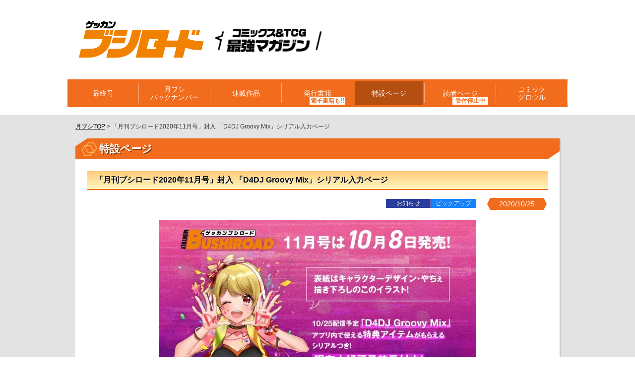

--- FILE ---
content_type: text/html; charset=UTF-8
request_url: https://gekkan-bushi.com/topics/d4djgm_serial/
body_size: 9636
content:
<!DOCTYPE html>
<!--[if IE 6]><html lang="ja" class="ie6 old-ie"><![endif]-->
<!--[if IE 7]><html lang="ja" class="ie7 old-ie"><![endif]-->
<!--[if IE 8]><html lang="ja" class="ie8 old-ie"><![endif]-->
<!--[if gte IE 9]><!--><html lang="ja"><!--<![endif]-->
<head>
<meta charset="utf-8">
<meta http-equiv="imagetoolbar" content="no" />
<meta name="viewport" content="width=device-width, initial-scale=1">
<meta name="Keywords" content="月刊ブシロード,ブシロード,ブシモ,ヴァンガード,TCG,コミック,最新情報" />
<meta name="Description" content="【休刊】毎月8日発売！TCGカンパニー「ブシロード」がおくる雑誌『月刊ブシロード』が好評発売中！ヴァンガードコミック連載＆激熱新連載コミックの掲載をはじめ、ブシロードカードゲームやブシモの最新情報を掲載！毎号、豪華付録も！！" />
<title>「月刊ブシロード2020年11月号」封入 「D4DJ Groovy Mix」シリアル入力ページ ｜ 月刊ブシロード- ブシロードがおくるコミック＆TCG情報誌</title>
<link href="https://gekkan-bushi.com/favicon.ico" rel="shortcut icon" />
<link href="https://gekkan-bushi.com/apple-touch-icon.png?20200106_2" rel="apple-touch-icon" />
<link href="https://gekkan-bushi.com/wordpress/wp-content/themes/gekkan-bushi_240515/style.css?20230925" rel="stylesheet" type="text/css" media="all" />
<link href="https://gekkan-bushi.com/wordpress/wp-content/themes/gekkan-bushi_240515/update.css?20240516" rel="stylesheet" type="text/css" media="all" />
<script src="https://gekkan-bushi.com/wordpress/wp-content/themes/gekkan-bushi_240515/js/jquery-1.7.2.min.js" type="text/javascript"></script>
<script src="https://gekkan-bushi.com/wordpress/wp-content/themes/gekkan-bushi_240515/js/common.js?20190816" type="text/javascript" charset="utf-8"></script>
<script src="https://gekkan-bushi.com/wordpress/wp-content/themes/gekkan-bushi_240515/js/yuga.js" type="text/javascript" charset="utf-8"></script>
<script src="https://gekkan-bushi.com/wordpress/wp-content/themes/gekkan-bushi_240515/js/jquery.flexslider-min.js" type="text/javascript"></script>
<script src="https://gekkan-bushi.com/wordpress/wp-content/themes/gekkan-bushi_240515/js/slide.js" type="text/javascript" charset="utf-8"></script>
<script src="https://gekkan-bushi.com/wordpress/wp-content/themes/gekkan-bushi_240515/js/balloon.js?20150601" type="text/javascript" charset="utf-8"></script>
<script src="https://gekkan-bushi.com/wordpress/wp-content/themes/gekkan-bushi_240515/js/modernizr.2.5.3.min.js" type="text/javascript" charset="utf-8"></script>
<script src="https://gekkan-bushi.com/wordpress/wp-content/themes/gekkan-bushi_240515/js/viewer.extra.js?20150601" type="text/javascript" charset="utf-8"></script>
<script src="https://gekkan-bushi.com/wordpress/wp-content/themes/gekkan-bushi_240515/js/hash.js" type="text/javascript" charset="utf-8"></script>
<script src="https://gekkan-bushi.com/wordpress/wp-content/themes/gekkan-bushi_240515/js/turn.min.js" type="text/javascript" charset="utf-8"></script>
<script src="https://gekkan-bushi.com/wordpress/wp-content/themes/gekkan-bushi_240515/js/zoom.min.js" type="text/javascript" charset="utf-8"></script>
<script type="text/javascript">
yepnope({
	test : Modernizr.csstransforms,
	nope : ['https://gekkan-bushi.com/wordpress/wp-content/themes/gekkan-bushi_240515/js/turn.html4.min.js', 'https://gekkan-bushi.com/wordpress/wp-content/themes/gekkan-bushi_240515/jquery.ui.html4.css']
});
</script>

<!-- OGP -->
<meta property="og:type" content="blog">
<meta property="og:description" content="「D4DJ Groovy Mix」関連アイテムのシリアルはコチラよりご入力下さい。 シリアルの入力には「D4D ">
<meta property="og:title" content="「月刊ブシロード2020年11月号」封入 「D4DJ Groovy Mix」シリアル入力ページ">
<meta property="og:url" content="https://gekkan-bushi.com/topics/d4djgm_serial/">
<meta property="og:image" content="https://gekkan-bushi.com/wordpress/wp-content/themes/gekkan-bushi_240515/img/og-image_2022.png?20220623">
<meta property="og:site_name" content="月刊ブシロード">
<meta property="og:locale" content="ja_JP" />
<!-- /OGP -->
<!-- Twitter Card -->
<meta name="twitter:card" content="summary">
<meta name="twitter:description" content="「D4DJ Groovy Mix」関連アイテムのシリアルはコチラよりご入力下さい。 シリアルの入力には「D4D ">
<meta name="twitter:title" content="「月刊ブシロード2020年11月号」封入 「D4DJ Groovy Mix」シリアル入力ページ">
<meta name="twitter:url" content="https://gekkan-bushi.com/topics/d4djgm_serial/">
<meta name="twitter:image" content="https://gekkan-bushi.com/wordpress/wp-content/themes/gekkan-bushi_240515/img/og-image_2022.png?20220623">
<meta name="twitter:domain" content="gekkan-bushi.com">
<meta name="twitter:creator" content="@gekkanbushi">
<meta name="twitter:site" content="@gekkanbushi">
<!-- /Twitter Card -->
<meta name='robots' content='max-image-preview:large' />
	<style>img:is([sizes="auto" i], [sizes^="auto," i]) { contain-intrinsic-size: 3000px 1500px }</style>
	<script type="text/javascript">
/* <![CDATA[ */
window._wpemojiSettings = {"baseUrl":"https:\/\/s.w.org\/images\/core\/emoji\/15.0.3\/72x72\/","ext":".png","svgUrl":"https:\/\/s.w.org\/images\/core\/emoji\/15.0.3\/svg\/","svgExt":".svg","source":{"concatemoji":"https:\/\/gekkan-bushi.com\/wordpress\/wp-includes\/js\/wp-emoji-release.min.js?ver=cd6c7954a6ece638a645b249a942ece1"}};
/*! This file is auto-generated */
!function(i,n){var o,s,e;function c(e){try{var t={supportTests:e,timestamp:(new Date).valueOf()};sessionStorage.setItem(o,JSON.stringify(t))}catch(e){}}function p(e,t,n){e.clearRect(0,0,e.canvas.width,e.canvas.height),e.fillText(t,0,0);var t=new Uint32Array(e.getImageData(0,0,e.canvas.width,e.canvas.height).data),r=(e.clearRect(0,0,e.canvas.width,e.canvas.height),e.fillText(n,0,0),new Uint32Array(e.getImageData(0,0,e.canvas.width,e.canvas.height).data));return t.every(function(e,t){return e===r[t]})}function u(e,t,n){switch(t){case"flag":return n(e,"\ud83c\udff3\ufe0f\u200d\u26a7\ufe0f","\ud83c\udff3\ufe0f\u200b\u26a7\ufe0f")?!1:!n(e,"\ud83c\uddfa\ud83c\uddf3","\ud83c\uddfa\u200b\ud83c\uddf3")&&!n(e,"\ud83c\udff4\udb40\udc67\udb40\udc62\udb40\udc65\udb40\udc6e\udb40\udc67\udb40\udc7f","\ud83c\udff4\u200b\udb40\udc67\u200b\udb40\udc62\u200b\udb40\udc65\u200b\udb40\udc6e\u200b\udb40\udc67\u200b\udb40\udc7f");case"emoji":return!n(e,"\ud83d\udc26\u200d\u2b1b","\ud83d\udc26\u200b\u2b1b")}return!1}function f(e,t,n){var r="undefined"!=typeof WorkerGlobalScope&&self instanceof WorkerGlobalScope?new OffscreenCanvas(300,150):i.createElement("canvas"),a=r.getContext("2d",{willReadFrequently:!0}),o=(a.textBaseline="top",a.font="600 32px Arial",{});return e.forEach(function(e){o[e]=t(a,e,n)}),o}function t(e){var t=i.createElement("script");t.src=e,t.defer=!0,i.head.appendChild(t)}"undefined"!=typeof Promise&&(o="wpEmojiSettingsSupports",s=["flag","emoji"],n.supports={everything:!0,everythingExceptFlag:!0},e=new Promise(function(e){i.addEventListener("DOMContentLoaded",e,{once:!0})}),new Promise(function(t){var n=function(){try{var e=JSON.parse(sessionStorage.getItem(o));if("object"==typeof e&&"number"==typeof e.timestamp&&(new Date).valueOf()<e.timestamp+604800&&"object"==typeof e.supportTests)return e.supportTests}catch(e){}return null}();if(!n){if("undefined"!=typeof Worker&&"undefined"!=typeof OffscreenCanvas&&"undefined"!=typeof URL&&URL.createObjectURL&&"undefined"!=typeof Blob)try{var e="postMessage("+f.toString()+"("+[JSON.stringify(s),u.toString(),p.toString()].join(",")+"));",r=new Blob([e],{type:"text/javascript"}),a=new Worker(URL.createObjectURL(r),{name:"wpTestEmojiSupports"});return void(a.onmessage=function(e){c(n=e.data),a.terminate(),t(n)})}catch(e){}c(n=f(s,u,p))}t(n)}).then(function(e){for(var t in e)n.supports[t]=e[t],n.supports.everything=n.supports.everything&&n.supports[t],"flag"!==t&&(n.supports.everythingExceptFlag=n.supports.everythingExceptFlag&&n.supports[t]);n.supports.everythingExceptFlag=n.supports.everythingExceptFlag&&!n.supports.flag,n.DOMReady=!1,n.readyCallback=function(){n.DOMReady=!0}}).then(function(){return e}).then(function(){var e;n.supports.everything||(n.readyCallback(),(e=n.source||{}).concatemoji?t(e.concatemoji):e.wpemoji&&e.twemoji&&(t(e.twemoji),t(e.wpemoji)))}))}((window,document),window._wpemojiSettings);
/* ]]> */
</script>
<style id='wp-emoji-styles-inline-css' type='text/css'>

	img.wp-smiley, img.emoji {
		display: inline !important;
		border: none !important;
		box-shadow: none !important;
		height: 1em !important;
		width: 1em !important;
		margin: 0 0.07em !important;
		vertical-align: -0.1em !important;
		background: none !important;
		padding: 0 !important;
	}
</style>
<link rel='stylesheet' id='wp-block-library-css' href='https://gekkan-bushi.com/wordpress/wp-includes/css/dist/block-library/style.min.css?ver=cd6c7954a6ece638a645b249a942ece1' type='text/css' media='all' />
<style id='classic-theme-styles-inline-css' type='text/css'>
/*! This file is auto-generated */
.wp-block-button__link{color:#fff;background-color:#32373c;border-radius:9999px;box-shadow:none;text-decoration:none;padding:calc(.667em + 2px) calc(1.333em + 2px);font-size:1.125em}.wp-block-file__button{background:#32373c;color:#fff;text-decoration:none}
</style>
<style id='global-styles-inline-css' type='text/css'>
:root{--wp--preset--aspect-ratio--square: 1;--wp--preset--aspect-ratio--4-3: 4/3;--wp--preset--aspect-ratio--3-4: 3/4;--wp--preset--aspect-ratio--3-2: 3/2;--wp--preset--aspect-ratio--2-3: 2/3;--wp--preset--aspect-ratio--16-9: 16/9;--wp--preset--aspect-ratio--9-16: 9/16;--wp--preset--color--black: #000000;--wp--preset--color--cyan-bluish-gray: #abb8c3;--wp--preset--color--white: #ffffff;--wp--preset--color--pale-pink: #f78da7;--wp--preset--color--vivid-red: #cf2e2e;--wp--preset--color--luminous-vivid-orange: #ff6900;--wp--preset--color--luminous-vivid-amber: #fcb900;--wp--preset--color--light-green-cyan: #7bdcb5;--wp--preset--color--vivid-green-cyan: #00d084;--wp--preset--color--pale-cyan-blue: #8ed1fc;--wp--preset--color--vivid-cyan-blue: #0693e3;--wp--preset--color--vivid-purple: #9b51e0;--wp--preset--gradient--vivid-cyan-blue-to-vivid-purple: linear-gradient(135deg,rgba(6,147,227,1) 0%,rgb(155,81,224) 100%);--wp--preset--gradient--light-green-cyan-to-vivid-green-cyan: linear-gradient(135deg,rgb(122,220,180) 0%,rgb(0,208,130) 100%);--wp--preset--gradient--luminous-vivid-amber-to-luminous-vivid-orange: linear-gradient(135deg,rgba(252,185,0,1) 0%,rgba(255,105,0,1) 100%);--wp--preset--gradient--luminous-vivid-orange-to-vivid-red: linear-gradient(135deg,rgba(255,105,0,1) 0%,rgb(207,46,46) 100%);--wp--preset--gradient--very-light-gray-to-cyan-bluish-gray: linear-gradient(135deg,rgb(238,238,238) 0%,rgb(169,184,195) 100%);--wp--preset--gradient--cool-to-warm-spectrum: linear-gradient(135deg,rgb(74,234,220) 0%,rgb(151,120,209) 20%,rgb(207,42,186) 40%,rgb(238,44,130) 60%,rgb(251,105,98) 80%,rgb(254,248,76) 100%);--wp--preset--gradient--blush-light-purple: linear-gradient(135deg,rgb(255,206,236) 0%,rgb(152,150,240) 100%);--wp--preset--gradient--blush-bordeaux: linear-gradient(135deg,rgb(254,205,165) 0%,rgb(254,45,45) 50%,rgb(107,0,62) 100%);--wp--preset--gradient--luminous-dusk: linear-gradient(135deg,rgb(255,203,112) 0%,rgb(199,81,192) 50%,rgb(65,88,208) 100%);--wp--preset--gradient--pale-ocean: linear-gradient(135deg,rgb(255,245,203) 0%,rgb(182,227,212) 50%,rgb(51,167,181) 100%);--wp--preset--gradient--electric-grass: linear-gradient(135deg,rgb(202,248,128) 0%,rgb(113,206,126) 100%);--wp--preset--gradient--midnight: linear-gradient(135deg,rgb(2,3,129) 0%,rgb(40,116,252) 100%);--wp--preset--font-size--small: 13px;--wp--preset--font-size--medium: 20px;--wp--preset--font-size--large: 36px;--wp--preset--font-size--x-large: 42px;--wp--preset--spacing--20: 0.44rem;--wp--preset--spacing--30: 0.67rem;--wp--preset--spacing--40: 1rem;--wp--preset--spacing--50: 1.5rem;--wp--preset--spacing--60: 2.25rem;--wp--preset--spacing--70: 3.38rem;--wp--preset--spacing--80: 5.06rem;--wp--preset--shadow--natural: 6px 6px 9px rgba(0, 0, 0, 0.2);--wp--preset--shadow--deep: 12px 12px 50px rgba(0, 0, 0, 0.4);--wp--preset--shadow--sharp: 6px 6px 0px rgba(0, 0, 0, 0.2);--wp--preset--shadow--outlined: 6px 6px 0px -3px rgba(255, 255, 255, 1), 6px 6px rgba(0, 0, 0, 1);--wp--preset--shadow--crisp: 6px 6px 0px rgba(0, 0, 0, 1);}:where(.is-layout-flex){gap: 0.5em;}:where(.is-layout-grid){gap: 0.5em;}body .is-layout-flex{display: flex;}.is-layout-flex{flex-wrap: wrap;align-items: center;}.is-layout-flex > :is(*, div){margin: 0;}body .is-layout-grid{display: grid;}.is-layout-grid > :is(*, div){margin: 0;}:where(.wp-block-columns.is-layout-flex){gap: 2em;}:where(.wp-block-columns.is-layout-grid){gap: 2em;}:where(.wp-block-post-template.is-layout-flex){gap: 1.25em;}:where(.wp-block-post-template.is-layout-grid){gap: 1.25em;}.has-black-color{color: var(--wp--preset--color--black) !important;}.has-cyan-bluish-gray-color{color: var(--wp--preset--color--cyan-bluish-gray) !important;}.has-white-color{color: var(--wp--preset--color--white) !important;}.has-pale-pink-color{color: var(--wp--preset--color--pale-pink) !important;}.has-vivid-red-color{color: var(--wp--preset--color--vivid-red) !important;}.has-luminous-vivid-orange-color{color: var(--wp--preset--color--luminous-vivid-orange) !important;}.has-luminous-vivid-amber-color{color: var(--wp--preset--color--luminous-vivid-amber) !important;}.has-light-green-cyan-color{color: var(--wp--preset--color--light-green-cyan) !important;}.has-vivid-green-cyan-color{color: var(--wp--preset--color--vivid-green-cyan) !important;}.has-pale-cyan-blue-color{color: var(--wp--preset--color--pale-cyan-blue) !important;}.has-vivid-cyan-blue-color{color: var(--wp--preset--color--vivid-cyan-blue) !important;}.has-vivid-purple-color{color: var(--wp--preset--color--vivid-purple) !important;}.has-black-background-color{background-color: var(--wp--preset--color--black) !important;}.has-cyan-bluish-gray-background-color{background-color: var(--wp--preset--color--cyan-bluish-gray) !important;}.has-white-background-color{background-color: var(--wp--preset--color--white) !important;}.has-pale-pink-background-color{background-color: var(--wp--preset--color--pale-pink) !important;}.has-vivid-red-background-color{background-color: var(--wp--preset--color--vivid-red) !important;}.has-luminous-vivid-orange-background-color{background-color: var(--wp--preset--color--luminous-vivid-orange) !important;}.has-luminous-vivid-amber-background-color{background-color: var(--wp--preset--color--luminous-vivid-amber) !important;}.has-light-green-cyan-background-color{background-color: var(--wp--preset--color--light-green-cyan) !important;}.has-vivid-green-cyan-background-color{background-color: var(--wp--preset--color--vivid-green-cyan) !important;}.has-pale-cyan-blue-background-color{background-color: var(--wp--preset--color--pale-cyan-blue) !important;}.has-vivid-cyan-blue-background-color{background-color: var(--wp--preset--color--vivid-cyan-blue) !important;}.has-vivid-purple-background-color{background-color: var(--wp--preset--color--vivid-purple) !important;}.has-black-border-color{border-color: var(--wp--preset--color--black) !important;}.has-cyan-bluish-gray-border-color{border-color: var(--wp--preset--color--cyan-bluish-gray) !important;}.has-white-border-color{border-color: var(--wp--preset--color--white) !important;}.has-pale-pink-border-color{border-color: var(--wp--preset--color--pale-pink) !important;}.has-vivid-red-border-color{border-color: var(--wp--preset--color--vivid-red) !important;}.has-luminous-vivid-orange-border-color{border-color: var(--wp--preset--color--luminous-vivid-orange) !important;}.has-luminous-vivid-amber-border-color{border-color: var(--wp--preset--color--luminous-vivid-amber) !important;}.has-light-green-cyan-border-color{border-color: var(--wp--preset--color--light-green-cyan) !important;}.has-vivid-green-cyan-border-color{border-color: var(--wp--preset--color--vivid-green-cyan) !important;}.has-pale-cyan-blue-border-color{border-color: var(--wp--preset--color--pale-cyan-blue) !important;}.has-vivid-cyan-blue-border-color{border-color: var(--wp--preset--color--vivid-cyan-blue) !important;}.has-vivid-purple-border-color{border-color: var(--wp--preset--color--vivid-purple) !important;}.has-vivid-cyan-blue-to-vivid-purple-gradient-background{background: var(--wp--preset--gradient--vivid-cyan-blue-to-vivid-purple) !important;}.has-light-green-cyan-to-vivid-green-cyan-gradient-background{background: var(--wp--preset--gradient--light-green-cyan-to-vivid-green-cyan) !important;}.has-luminous-vivid-amber-to-luminous-vivid-orange-gradient-background{background: var(--wp--preset--gradient--luminous-vivid-amber-to-luminous-vivid-orange) !important;}.has-luminous-vivid-orange-to-vivid-red-gradient-background{background: var(--wp--preset--gradient--luminous-vivid-orange-to-vivid-red) !important;}.has-very-light-gray-to-cyan-bluish-gray-gradient-background{background: var(--wp--preset--gradient--very-light-gray-to-cyan-bluish-gray) !important;}.has-cool-to-warm-spectrum-gradient-background{background: var(--wp--preset--gradient--cool-to-warm-spectrum) !important;}.has-blush-light-purple-gradient-background{background: var(--wp--preset--gradient--blush-light-purple) !important;}.has-blush-bordeaux-gradient-background{background: var(--wp--preset--gradient--blush-bordeaux) !important;}.has-luminous-dusk-gradient-background{background: var(--wp--preset--gradient--luminous-dusk) !important;}.has-pale-ocean-gradient-background{background: var(--wp--preset--gradient--pale-ocean) !important;}.has-electric-grass-gradient-background{background: var(--wp--preset--gradient--electric-grass) !important;}.has-midnight-gradient-background{background: var(--wp--preset--gradient--midnight) !important;}.has-small-font-size{font-size: var(--wp--preset--font-size--small) !important;}.has-medium-font-size{font-size: var(--wp--preset--font-size--medium) !important;}.has-large-font-size{font-size: var(--wp--preset--font-size--large) !important;}.has-x-large-font-size{font-size: var(--wp--preset--font-size--x-large) !important;}
:where(.wp-block-post-template.is-layout-flex){gap: 1.25em;}:where(.wp-block-post-template.is-layout-grid){gap: 1.25em;}
:where(.wp-block-columns.is-layout-flex){gap: 2em;}:where(.wp-block-columns.is-layout-grid){gap: 2em;}
:root :where(.wp-block-pullquote){font-size: 1.5em;line-height: 1.6;}
</style>
<link rel='stylesheet' id='contact-form-7-css' href='https://gekkan-bushi.com/wordpress/wp-content/plugins/contact-form-7/includes/css/styles.css?ver=6.0.2' type='text/css' media='all' />
<script type="text/javascript" src="https://gekkan-bushi.com/wordpress/wp-content/themes/gekkan-bushi/js/jquery-d.js?ver=1.7.2" id="jquery-js"></script>
<link rel="https://api.w.org/" href="https://gekkan-bushi.com/wp-json/" /><link rel="canonical" href="https://gekkan-bushi.com/topics/d4djgm_serial/" />
<link rel='shortlink' href='https://gekkan-bushi.com/?p=30959' />
<link rel="alternate" title="oEmbed (JSON)" type="application/json+oembed" href="https://gekkan-bushi.com/wp-json/oembed/1.0/embed?url=https%3A%2F%2Fgekkan-bushi.com%2Ftopics%2Fd4djgm_serial%2F" />
<link rel="alternate" title="oEmbed (XML)" type="text/xml+oembed" href="https://gekkan-bushi.com/wp-json/oembed/1.0/embed?url=https%3A%2F%2Fgekkan-bushi.com%2Ftopics%2Fd4djgm_serial%2F&#038;format=xml" />
<!--			<div class="textwidget"><p><!-- Google Tag Manager --><script>(function(w,d,s,l,i){w[l]=w[l]||[];w[l].push({'gtm.start':
new Date().getTime(),event:'gtm.js'});var f=d.getElementsByTagName(s)[0],
j=d.createElement(s),dl=l!='dataLayer'?'&l='+l:'';j.async=true;j.src=
'https://www.googletagmanager.com/gtm.js?id='+i+dl;f.parentNode.insertBefore(j,f);
})(window,document,'script','dataLayer','GTM-NJBF6BD');</script><!-- End Google Tag Manager --><!--
</p>
</div>
		--></head>
<body class="topics-template-default single single-topics postid-30959  topics">
<!--			<div class="textwidget"><p><!-- Google Tag Manager (noscript) --><noscript><iframe src="https://www.googletagmanager.com/ns.html?id=GTM-NJBF6BD" style="display:none;visibility:hidden"></iframe></noscript><!-- End Google Tag Manager (noscript) --><!--
</p>
</div>
		-->
<!-- facebook like -->
<div class="fb-root"></div>
<script>(function(d, s, id) {
  var js, fjs = d.getElementsByTagName(s)[0];
  if (d.getElementById(id)) return;
  js = d.createElement(s); js.id = id;
  js.src = "//connect.facebook.net/ja_JP/all.js#xfbml=1";
  fjs.parentNode.insertBefore(js, fjs);
}(document, 'script', 'facebook-jssdk'));</script>
<!-- /facebook like -->

<!-- container -->
<div class="container">

<!-- header -->
<div class="header">
<div class="inner">

<div class="header-wrap">
<h1><a href="https://gekkan-bushi.com/"><img src="https://gekkan-bushi.com/wordpress/wp-content/themes/gekkan-bushi_240515/img/logo_2022.png?20220623" alt="月刊ブシロード"/></a></h1>
<p class="desc"><img src="https://gekkan-bushi.com/wordpress/wp-content/themes/gekkan-bushi_240515/img/desc_2405.png?202405" alt="コミックス&TCG 最強マガジン"/></p>

<!-- header-balloon -->
<div class="header-balloon-container">
<div class="header-balloon" style="display:none;">

</div>
</div>
<!-- /header-balloon -->

</div>

<!-- menu -->
<input type="checkbox" id="menu-controller" class="menu-controller-checkbox" />
<label for="menu-controller" class="menu-controller-label">メニュー</label>
<div class="menu-container">
<div class="menu-main-menu-container"><ul id="menu-main-menu" class="header-menu"><li id="menu-item-351" class="top menu-item menu-item-type-post_type menu-item-object-page menu-item-home menu-item-351"><a href="https://gekkan-bushi.com/">トップ</a></li>
<li id="menu-item-113" class="latest menu-item menu-item-type-post_type menu-item-object-page menu-item-113"><a href="https://gekkan-bushi.com/latest/">最終号</a></li>
<li id="menu-item-44474" class="comicbushi menu-item menu-item-type-custom menu-item-object-custom menu-item-44474"><a href="https://gekkan-bushi.com/cover-library/">月ブシ<br>バックナンバー</a></li>
<li id="menu-item-23132" class="comics menu-item menu-item-type-post_type menu-item-object-page menu-item-23132"><a href="https://gekkan-bushi.com/comics/">連載作品</a></li>
<li id="menu-item-22481" class="books menu-item menu-item-type-post_type menu-item-object-page menu-item-has-children menu-item-22481"><a href="https://gekkan-bushi.com/books/" title="電子書籍も!!">発行書籍</a>
<ul class="sub-menu">
	<li id="menu-item-47213" class="menu-item menu-item-type-post_type menu-item-object-page menu-item-47213"><a href="https://gekkan-bushi.com/books/">単行本</a></li>
	<li id="menu-item-47214" class="menu-item menu-item-type-post_type menu-item-object-page menu-item-47214"><a href="https://gekkan-bushi.com/books/freepaper/">フリーペーパー・小冊子など</a></li>
	<li id="menu-item-47215" class="menu-item menu-item-type-post_type menu-item-object-page menu-item-47215"><a href="https://gekkan-bushi.com/books/e-books/">ブシロードグループ商品の電子書籍制作</a></li>
</ul>
</li>
<li id="menu-item-302" class="topics menu-item menu-item-type-custom menu-item-object-custom menu-item-302"><a href="/topics/">特設ページ</a></li>
<li id="menu-item-23093" class="form only_hd menu-item menu-item-type-custom menu-item-object-custom menu-item-has-children menu-item-23093"><a title="受付停止中">読者ページ</a>
<ul class="sub-menu">
	<li id="menu-item-109" class="menu-item menu-item-type-post_type menu-item-object-page menu-item-109"><a href="https://gekkan-bushi.com/form/">投稿フォーム</a></li>
	<li id="menu-item-23094" class="menu-item menu-item-type-custom menu-item-object-custom menu-item-23094"><a target="_blank" href="https://form.bushiroad.com/form/getsubushi230408">読者アンケート</a></li>
</ul>
</li>
<li id="menu-item-23100" class="only_ft menu-item menu-item-type-post_type menu-item-object-page menu-item-23100"><a href="https://gekkan-bushi.com/form/">読者ページ</a></li>
<li id="menu-item-44749" class="contact only_ft disp_sp menu-item menu-item-type-custom menu-item-object-custom menu-item-44749"><a href="https://bushiroad-works.com/contact/">お問い合わせ</a></li>
<li id="menu-item-34263" class="comicbushi menu-item menu-item-type-custom menu-item-object-custom menu-item-34263"><a target="_blank" href="https://comic-growl.com/">コミック<br />グロウル</a></li>
</ul></div></div>
<!-- /menu -->

</div>
</div>
<!-- /header --><!-- main -->
<div class="main">
<div class="inner">

<!-- contents -->
<div class="contents">

<div class="breadcrumbs">
<span class="breadcrumb-top"><a rel="v:url" property="v:title" href="https://gekkan-bushi.com" class="home">月ブシTOP</a></span> &gt; <span typeof="v:Breadcrumb"><span property="v:title">「月刊ブシロード2020年11月号」封入 「D4DJ Groovy Mix」シリアル入力ページ</span></span></div>
<!-- contents-box -->
<div class="contents-box">
<h2>特設ページ</h2>


<h3 class="topics-title">「月刊ブシロード2020年11月号」封入 「D4DJ Groovy Mix」シリアル入力ページ</h3>
<p class="column-date">2020/10/25</p>

<p class="category-container">

<span class="category-label information">お知らせ</span>
<span class="category-label pickup">ピックアップ</span>

</p>

<p style="text-align: center;"><img fetchpriority="high" decoding="async" class="alignnone size-medium wp-image-30961" src="https://gekkan-bushi.com/wordpress/wp-content/uploads/gb201008_gamers_d4dj_event-1-640x360.jpg" alt="" width="640" height="360" /><br />
「D4DJ Groovy Mix」関連アイテムのシリアルは<a href="https://serial-code.d4dj-groovy-mix.com/">コチラ</a>よりご入力下さい。</p>
<p style="text-align: center;">シリアルの入力には「D4DJ Groovy Mix」内プレイヤーIDが必要です。</p>
<h4>「D4DJ Groovy Mix」プレイヤーIDの確認方法</h4>
<p>&nbsp;</p>
<p style="text-align: center;">ゲームのホーム画面右上のメニュー内プロフィールからご確認いただけます。</p>
<h4>シリアル入力に関するご不明点について</h4>
<p style="text-align: center;">不具合につきましてはゲームのホーム画面右上のメニュー内ヘルプより</p>
<p style="text-align: center;">FAQをご確認の上お問い合わせください。</p>


<a class="button-small" href="https://gekkan-bushi.com/topics/">特設ページ一覧に戻る</a>
</div>
<!-- /contents-box -->

</div>
<!-- /contents -->

</div>
</div>
<!-- /main -->

<!-- footer -->
<div class="footer">
<p class="pagetop"><a href="#pagetop"><img src="https://gekkan-bushi.com/wordpress/wp-content/themes/gekkan-bushi_240515/img/pagetop.png" /></a>
<div class="inner">

<!-- footer-banner -->
<ul class="footer-banner">
<li><a href="http://bushiroad.com/"><img src="https://gekkan-bushi.com/wordpress/wp-content/uploads/bushiroad_banner_2.jpg" alt="ブシロード" /></a></li>
<li><a href="https://bushiroad-works.com/" target="_blank" rel="noopener noreferrer"><img src="/wordpress/wp-content/themes/gekkan-bushi/img/bushiroad_works.jpg" alt="ブシロードワークス" height="60" /></a></li>
</ul><!-- /footer-banner -->

<!-- footer-menu -->
<div class="menu-main-menu-container"><ul id="menu-main-menu-1" class="footer-menu"><li class="top menu-item menu-item-type-post_type menu-item-object-page menu-item-home menu-item-351"><a href="https://gekkan-bushi.com/">トップ</a></li>
<li class="latest menu-item menu-item-type-post_type menu-item-object-page menu-item-113"><a href="https://gekkan-bushi.com/latest/">最終号</a></li>
<li class="comicbushi menu-item menu-item-type-custom menu-item-object-custom menu-item-44474"><a href="https://gekkan-bushi.com/cover-library/">月ブシ<br>バックナンバー</a></li>
<li class="comics menu-item menu-item-type-post_type menu-item-object-page menu-item-23132"><a href="https://gekkan-bushi.com/comics/">連載作品</a></li>
<li class="books menu-item menu-item-type-post_type menu-item-object-page menu-item-22481"><a href="https://gekkan-bushi.com/books/" title="電子書籍も!!">発行書籍</a></li>
<li class="topics menu-item menu-item-type-custom menu-item-object-custom menu-item-302"><a href="/topics/">特設ページ</a></li>
<li class="form only_hd menu-item menu-item-type-custom menu-item-object-custom menu-item-23093"><a title="受付停止中">読者ページ</a></li>
<li class="only_ft menu-item menu-item-type-post_type menu-item-object-page menu-item-23100"><a href="https://gekkan-bushi.com/form/">読者ページ</a></li>
<li class="contact only_ft disp_sp menu-item menu-item-type-custom menu-item-object-custom menu-item-44749"><a href="https://bushiroad-works.com/contact/">お問い合わせ</a></li>
<li class="comicbushi menu-item menu-item-type-custom menu-item-object-custom menu-item-34263"><a target="_blank" href="https://comic-growl.com/">コミック<br />グロウル</a></li>
</ul></div><!-- /footer-menu -->

<!-- social-buttons -->
<ul class="social-buttons">
<li class="sns-x"><a href="https://twitter.com/intent/tweet?text=%E6%9C%88%E5%88%8A%E3%83%96%E3%82%B7%E3%83%AD%E3%83%BC%E3%83%89&url=http%3A%2F%2Fgekkan-bushi.com%2F" target="_blank" class="twitter-share-button" data-url="http://gekkan-bushi.com/" data-text="月刊ブシロード" data-hashtags="月ブシ" data-lang="ja">ポスト</a></li>
<li class="facebook"><div class="fb-like" data-href="http://gekkan-bushi.com/" data-send="false" data-layout="button_count" data-width="100" data-show-faces="true"></div></li>
</ul>
<!-- /social-buttons -->

<p class="privacy">
<a href="https://bushiroad.co.jp/privacy" target="_blank">プライバシーポリシー</a>
</p>

<p class="copyright">
©BUSHIROAD WORKS</p>

<script src="https://gekkan-bushi.com/wordpress/wp-content/themes/gekkan-bushi_240515/js/viewer.core.js?20190806" type="text/javascript" charset="utf-8"></script>
<script src="https://gekkan-bushi.com/wordpress/wp-content/themes/gekkan-bushi_240515/js/common-footer.js?20150601" type="text/javascript" charset="utf-8"></script>



</div>
</div>
<!-- /footer -->

</div>
<!-- /container -->
<script type="text/javascript" src="https://gekkan-bushi.com/wordpress/wp-includes/js/dist/hooks.min.js?ver=4d63a3d491d11ffd8ac6" id="wp-hooks-js"></script>
<script type="text/javascript" src="https://gekkan-bushi.com/wordpress/wp-includes/js/dist/i18n.min.js?ver=5e580eb46a90c2b997e6" id="wp-i18n-js"></script>
<script type="text/javascript" id="wp-i18n-js-after">
/* <![CDATA[ */
wp.i18n.setLocaleData( { 'text direction\u0004ltr': [ 'ltr' ] } );
/* ]]> */
</script>
<script type="text/javascript" src="https://gekkan-bushi.com/wordpress/wp-content/plugins/contact-form-7/includes/swv/js/index.js?ver=6.0.2" id="swv-js"></script>
<script type="text/javascript" id="contact-form-7-js-translations">
/* <![CDATA[ */
( function( domain, translations ) {
	var localeData = translations.locale_data[ domain ] || translations.locale_data.messages;
	localeData[""].domain = domain;
	wp.i18n.setLocaleData( localeData, domain );
} )( "contact-form-7", {"translation-revision-date":"2024-11-05 02:21:01+0000","generator":"GlotPress\/4.0.1","domain":"messages","locale_data":{"messages":{"":{"domain":"messages","plural-forms":"nplurals=1; plural=0;","lang":"ja_JP"},"This contact form is placed in the wrong place.":["\u3053\u306e\u30b3\u30f3\u30bf\u30af\u30c8\u30d5\u30a9\u30fc\u30e0\u306f\u9593\u9055\u3063\u305f\u4f4d\u7f6e\u306b\u7f6e\u304b\u308c\u3066\u3044\u307e\u3059\u3002"],"Error:":["\u30a8\u30e9\u30fc:"]}},"comment":{"reference":"includes\/js\/index.js"}} );
/* ]]> */
</script>
<script type="text/javascript" id="contact-form-7-js-before">
/* <![CDATA[ */
var wpcf7 = {
    "api": {
        "root": "https:\/\/gekkan-bushi.com\/wp-json\/",
        "namespace": "contact-form-7\/v1"
    },
    "cached": 1
};
/* ]]> */
</script>
<script type="text/javascript" src="https://gekkan-bushi.com/wordpress/wp-content/plugins/contact-form-7/includes/js/index.js?ver=6.0.2" id="contact-form-7-js"></script>
<script type="text/javascript" id="google-invisible-recaptcha-js-before">
/* <![CDATA[ */
var renderInvisibleReCaptcha = function() {

    for (var i = 0; i < document.forms.length; ++i) {
        var form = document.forms[i];
        var holder = form.querySelector('.inv-recaptcha-holder');

        if (null === holder) continue;
		holder.innerHTML = '';

         (function(frm){
			var cf7SubmitElm = frm.querySelector('.wpcf7-submit');
            var holderId = grecaptcha.render(holder,{
                'sitekey': '6Le76rIUAAAAAIQxV_i5wjiC_h225VfvOgc-Fpny', 'size': 'invisible', 'badge' : 'bottomleft',
                'callback' : function (recaptchaToken) {
					if((null !== cf7SubmitElm) && (typeof jQuery != 'undefined')){jQuery(frm).submit();grecaptcha.reset(holderId);return;}
					 HTMLFormElement.prototype.submit.call(frm);
                },
                'expired-callback' : function(){grecaptcha.reset(holderId);}
            });

			if(null !== cf7SubmitElm && (typeof jQuery != 'undefined') ){
				jQuery(cf7SubmitElm).off('click').on('click', function(clickEvt){
					clickEvt.preventDefault();
					grecaptcha.execute(holderId);
				});
			}
			else
			{
				frm.onsubmit = function (evt){evt.preventDefault();grecaptcha.execute(holderId);};
			}


        })(form);
    }
};
/* ]]> */
</script>
<script type="text/javascript" async defer src="https://www.google.com/recaptcha/api.js?onload=renderInvisibleReCaptcha&amp;render=explicit&amp;hl=ja" id="google-invisible-recaptcha-js"></script>
<!--			<div class="textwidget"></div>
		-->
<!-- カウントダウンポップアップ -->
<!-- /カウントダウンポップアップ -->


</body>
</html>



--- FILE ---
content_type: text/css
request_url: https://gekkan-bushi.com/wordpress/wp-content/themes/gekkan-bushi_240515/02_context.css?20220513
body_size: 3880
content:
@charset "utf-8";

/*=====================================

	context - 個別ページ内定義

=====================================*/

/*#####################################
	top
#####################################*/

/*#####################################
	backnumber
#####################################*/

body.backnumber .contents-box > h3 {
	color: #666;
	background: none;
	border: #999 1px solid;
}

/*#####################################
	latest
#####################################*/

.cover-info-table {
	position: relative;
	min-height: 490px;
}

.cover-info-table td {
	font-size: 14px;
	padding: 0;
}
.cover-info-table td:first-child {
	text-align:center;
}
.cover-info-table td:first-child img {
	width: 445px;
}
.cover-info-table td:last-child {
	padding-left: 24px;
	width: 336px;
}

.cover-info-table p {
	margin-top: 0;
}

.cover-info-table .cover-status {
	margin-bottom: 8px;
	font-size: 12px;
}

.cover-shop img {
	margin-bottom: 4px;
}

.cover-cm {
	position: absolute;
	right: 0;
	bottom: 0;
	background-color: #f16c1c;
	color: #fff;
	text-align: center;
	font-weight: bold;
}

.cover-cm img {
	width: 100%;
	height: auto;
}

.cover-cm .video {
	width: 312px;
}

.backnumber-container {
	background-color: #e5e5e5;
	padding: 16px;
	clear: both;
}

.backnumber-container h4 {
	margin: 0 0 16px;
	color: #666;
}

.backnumber-container h4:after {
	background-color: #999;
}

.backnumber-container p {
	margin: 0 0 8px;
}

.backnumber-container .year-toggle {
	cursor: pointer;
	margin: 0;
}

.backnumber-container .year-toggle:after {
	content: "▼";
	display: inline-block;
	margin-left: 4px;
}

.backnumber-container ul {
	margin: 0;
}

body.latest .backnumber-container ul,
body.single-backnumber .backnumber-container ul {
	display: none;
}

.backnumber-container .year-toggle-container.active .year-toggle:after {
	content: "▲";
}

.backnumber-container .year-toggle-container.active + ul {
	display: block;
}

.gift-table {
	width: auto;
	margin: 0 auto;
	table-layout: auto !important;
	border-collapse: separate;
	border-spacing: 8px;
}

.gift-table td {
	text-align: center;
	background-color: #f0f0f0;
	padding: 8px;
}

.gift-table p {
	line-height: 1.25;
	text-align: center;
	margin-bottom: 8px;
}

.gift-table img {
	margin-right: 8px;
}

.gift-table + .gift-table {
	margin-top: -8px;
}

.chiramise-table td {
	text-align: center;
}

/*#####################################
	comic
#####################################*/

.comic-viewer {
	cursor: pointer;
}

.comic-list {
	padding-left: 8px;
}

.comic-list li {
	font-size: 12px;
	line-height: 1.5;
	display: inline-block;
	width: 208px;
	margin: 0 12px 16px 0;
	padding-left: 0;
	background-image: none;
	vertical-align: top;
}

.comic-list li img {
	width: 208px;
	height: auto;
	margin-bottom: 4px;
	border: #ddd 1px solid;
}

.comic-list li a {
	text-decoration: none;
}

.comic-list li a:hover {
	text-decoration: underline;
}

.comic-book-list {
	margin-left: 8px;
}

.comic-book-list li {
	font-size: 12px;
	line-height: 1.5;
	display: inline-block;
	width: 152px;
	margin: 0 12px 16px 0;
	padding-left: 0;
	background-image: none;
	vertical-align: top;
}

.comic-book-list li img {
	margin-bottom: 4px;
}

.comic-book-list li a {
	text-decoration: none;
}

.comic-book-list li a:hover {
	text-decoration: underline;
}

body.comics.page-child .contents h3 {
	display: none;
}
body.comics.page-child .contents .entry-content h3 {
	display: block;
}

.comic-banner-l {
	text-align: center;
}

.comic-banner-l img {
	border: #ddd 1px solid;
}

/* ▼ 2列レイアウト ▼ */
/*
.comic-banner-l {
	float: left;
}

.comic-banner-l img {
	max-width: 360px;
	height: auto;
	margin: 0 16px 16px 0;
	border: #ddd 1px solid;
}

.comic-desc {
	overflow: auto;
}
*/

/*#####################################
	books
#####################################*/

.books-table th {
	width: 216px;
}

.books-table td {
	padding-left: 16px;
}

.books-status {
	background-color: #e5e5e5;
	padding: 12px;
	font-size: 12px;
}

.books-category {
	vertical-align: middle;
	font-size: 12px;
	display: inline-block;
	margin-right: 8px;
	padding: 4px;
	color: #fff;
	background-color: #486fe7;
	text-shadow: none;
	border: #fff 1px solid;
}

.books-shop img {
	margin-bottom: 4px;
}

/*#####################################
	topics, special
#####################################*/

.box-topics ul, .box-special ul {
	padding: 8px;
	background-color: #fff;
	box-shadow: rgba(0,0,0,.15) 2px 2px 0;
}

.box-topics li, .box-special li {
	text-align: left;
	display: inline-block;
	padding: 4px 4px 4px 20px;
	background-image: url(img/sp_footer_menu.png);
	background-repeat: no-repeat;
	background-position: 0px center;
	font-size: 12px;
	line-height: 1.5;
	background-size: 12px;
	min-width: 48%;
}

.box-topics .textwidget, .box-special .textwidget {
	display: none;
}

.box-topics > ul:before, .box-special > ul:before {
    display: block;
    content: attr(data-title);
    color: #fff;
    background-color: #F16C1C;
    padding: 4px;
    line-height: 1;
    margin: -8px -8px 8px;
    font-size: 12px;
}
.twitter-widget-container .pc .twitter-iframe:before {
    display: block;
    content: attr(data-title);
    color: #fff;
    background-color: #F16C1C;
    text-align: left;
    padding: 6px 8px;
    line-height: 1;
    margin: 0;
    font-size: 14px;
}

.box-topics > ul:before {
	background-color: #888;
}

body.single-topics .category-container,
body.single-info .category-container {
	display: block;
	text-align: right;
	margin: -22px 144px 24px auto;
}

body.archive .news-list {
	margin-bottom: 24px !important;
}

/*#####################################
	column
#####################################*/

.column-logo {
	margin: -8px 0 16px;
	text-align: center;
	display: none;
}

.contents h3.column-title {
	padding-right: 56px;
}

.column-weekday {
	color: #f16c1c;
	background-color: #fff;
	display: block;
	position: absolute;
	width: 40px;
	height: 28px;
	right: 4px;
	top: 4px;
	line-height: 28px;
	text-align: center;
	box-shadow: 2px 2px rgba(241,108,28,0.54);
	-webkit-box-shadow: 2px 2px rgba(241,108,28,0.54);
}

.column-weekday:before {
	content: "";
	display: block;
	position: absolute;
	left: -10px;
	top: 0;
	width: 0;
	height: 0;
	border-top: 14px transparent solid;
	border-bottom: 14px transparent solid;
	border-left: 0 transparent solid;
	border-right: 10px #fff solid;
}

.column-date {
	color: #fff;
	background-color: #f16c1c;
	display: block;
	position: relative;
	width: 108px;
	height: 24px;
	line-height: 24px;
	text-align: center;
	margin: -8px 8px 0 auto; 
}

.column-date:before {
	content: "";
	display: block;
	position: absolute;
	left: -6px;
	top: 0;
	width: 0;
	height: 0;
	border-top: 12px transparent solid;
	border-bottom: 12px transparent solid;
	border-left: 0 transparent solid;
	border-right: 6px #f16c1c solid;
}

.column-date:after {
	content: "";
	display: block;
	position: absolute;
	right: -6px;
	top: 0;
	width: 0;
	height: 0;
	border-top: 12px transparent solid;
	border-bottom: 12px transparent solid;
	border-left: 6px #f16c1c solid;
	border-right: 0 transparent solid;
}

.author-container {
	background-color: #e5e5e5;
	padding: 16px;
}

.author-container:after {
	content: "";
	display: block;
	clear: both;
}

.author-container img {
	background-color: #fff;
}

.author-name {
	font-weight: bold;
	margin: 0 0 8px;
}

.author-link {
	margin-left: 8px;
}

.author-desc {
	margin: 0;
	font-size: 12px;
}

.navigation-neighbor {
	clear: both;
	display: table;
	padding: 0;
	width: 100%;
	border-collapse: separate;
}

.navigation-neighbor li{
	width: 50%;
	display: table-cell;
}

.navigation-neighbor li.prev {
	padding-right: 4px;
}

.navigation-neighbor li.next {
	padding-left: 4px;
}

.navigation-neighbor a {
	color: #fff;
	background-color: #f16c1c;
	display: block;
	position: relative;
	height: 48px;
	line-height: 48px;
	padding: 0;
	text-align: center;
}

.navigation-neighbor li.prev a:before {
	content: "";
	display: block;
	position: absolute;
	left: 0;
	top: 0;
	width: 0;
	height: 0;
	border-top: 24px #fff solid;
	border-bottom: 24px #fff solid;
	border-left: 0 transparent solid;
	border-right: 12px transparent solid;
}

.navigation-neighbor li.next a:after {
	content: "";
	display: block;
	position: absolute;
	right: 0;
	top: 0;
	width: 0;
	height: 0;
	border-top: 24px #fff solid;
	border-bottom: 24px #fff solid;
	border-left: 12px transparent solid;
	border-right: 0 transparent solid;
}

.excerpt {
	overflow: auto;
}

.eyecatch {
	position: relative;
	width: 200px;
	height: 200px;
	margin-bottom: 24px;
}

.eyecatch img {
	position: absolute;
	left: 0;
	top: 0;
	width: 200px;
	height: auto;
	clip: rect(0 200px 200px 0);
}

.category-title {
	border: #666 1px solid;
	padding: 8px;
}

#wp-calendar {
	display: table;
	position: relative;
	width: 100%;
	font-size: 16px;
}

#wp-calendar .pad {
	font-size: 0;
}

#wp-calendar caption {
	line-height: 2.5;
	font-weight: bold;
}

#wp-calendar thead {
	background-color: #f0f0f0;
}

#wp-calendar thead [title="日曜日"] {
	color: #EB373A;
}

#wp-calendar thead [title="土曜日"] {
	color: #395BDC;
}

#wp-calendar tbody {
	display: table-row-group;
}

#wp-calendar tr {
	display: table-row;
}

#wp-calendar th,
#wp-calendar td {
	display: table-cell;
	border: #ccc 1px solid;
	border-left: none;
	border-right: none;
	padding: 2px 1px;
	line-height: 2;
	text-align: center;
}

#wp-calendar th {
	font-size: 12px;
}

#wp-calendar a {
	display: block;
	color: #255AF0;
	background-color: #DFE7FF;
	font-weight: bold;
	text-decoration: none;
}

#wp-calendar a:hover {
	color: #fff;
	background-color: #4B75EC;
}

#wp-calendar tfoot td {
	display: block;
	position: absolute;
	border: none;
	top: 0;
}

#wp-calendar #prev {
	left: 0;
}
#wp-calendar #next {
	right: 0;
}

#wp-calendar tfoot a {
	padding: 0 16px;
}

/*#####################################
	tv
#####################################*/

.tv-logo {
	margin: -8px 0 16px;
	text-align: center;
	display: none;
}

.personality-table {
	width: 100%;
	font-size: 12px;
	border-collapse: separate;
}

.personality-table td:first-child {
	padding-right: 16px;
}

.personality-table p {
	margin: 0 0 8px;
	padding-left: 8px;
}

.personality-table h4 {
	font-size: 16px;
	margin-bottom: 12px;
}

body.tv .backnumber-container li {
	font-size: 12px;
	background-position: 0 2px;
}

/*#####################################
	widgets
#####################################*/

.widgets-single-container {
	margin: 0 auto;
	padding: 12px;
	background-color: #CCC;
	text-align: center;
}
.widgets-single-container p {
	text-align: center;
}

/*#################################
custom
####*/


@charset "utf-8";
/* CSS Document */

.boothwrap{
	width:100%;
	padding-top:10px;
}

.goods_list{
	width:auto;
	border:1px solid #000000;
	margin-left:auto;
	margin-right:auto;
}

.goods_list .title{
	background-color:#FFC447;
	vertical-align:middle;
	width:100%;
}

.goods_list td{
	width:auto;
	border:1px solid #000000;
	margin-left:auto;
	margin-right:auto;
    padding:5px;
}

.firstcell{
	width:80%;
}

.goods_list .shima{
	background-color:#EDEDED;
}

.goods_list td{
	padding-left:15px;
}

.introduction_first{
	width:83%;
	margin-left:auto;
	margin-right:auto;
	margin-top:30px;
	margin-bottom:30px;
	text-align:left;
}

.introduction_wt{
	text-align:left;
	width:86%;
	line-height:190%;
	margin-left:auto;
	margin-right:auto;
	margin-bottom:30px;
}

.introduction_second{
}

.shortcut{
	width:100%;
	margin-left:auto;
	margin-right:auto;
}

.shortcut ul{
	width:80%;
	margin-left:auto;
	margin-right:auto;
}

.shortcut ul li{
	display:inline;
}

.shortcut li{
	margin-left:5px;
	margin-right:15px;
}

.1stwrap{
	width:660px;
}

.greatpoint{
	height:20px;
	vertical-align:top;
	text-height:text-size;
}


.1stmagazine{
	float:left;
	width:auto;
	height:300px;
}

.newspaper{
	float:left;
	overflow:auto;
	width:360px;
}

.firsttext{
	text-align:left;
	min-width:250px;
	padding:20px;
	margin-top:20px;
	margin-left:auto;
	margin-right:auto;
	min-width:80%;
	max-width:90%;
	height:auto;
	-moz-border-radius: 14px;
	-webkit-border-radius: 14px;
	border-radius: 14px;
	-moz-box-shadow: 0px 0px 6px #000000;
	-webkit-box-shadow: 0px 0px 6px #000000;
	box-shadow: 0px 0px 6px #000000;
	filter: progid:DXImageTransform.Microsoft.gradient(startColorstr = '#ffd775', endColorstr = '#fff4ab');
	-ms-filter: "progid:DXImageTransform.Microsoft.gradient(startColorstr = '#ffd775', endColorstr = '#fff4ab')";
	background-image: -moz-linear-gradient(top, #ffd775, #fff4ab);
	background-image: -ms-linear-gradient(top, #ffd775, #fff4ab);
	background-image: -o-linear-gradient(top, #ffd775, #fff4ab);
	background-image: -webkit-gradient(linear, center top, center bottom, from(#ffd775), to(#fff4ab));
	background-image: -webkit-linear-gradient(top, #ffd775, #fff4ab);
	background-image: linear-gradient(top, #ffd775, #fff4ab);
	-moz-background-clip: padding;
	-webkit-background-clip: padding-box;
	background-clip: padding-box;
}

.firsttext_re{
	text-align:left;
	background-color:#92CAFF;
	min-width:250px;
	padding:20px;
	margin-top:20px;
	margin-left:auto;
	margin-right:auto;
	width:80%;
	height:auto;
	clear:both;
	-moz-border-radius: 14px;
	-webkit-border-radius: 14px;
	border-radius: 14px;
	-moz-box-shadow: 0px 0px 6px #000000;
	-webkit-box-shadow: 0px 0px 6px #000000;
	box-shadow: 0px 0px 6px #000000;
	filter: progid:DXImageTransform.Microsoft.gradient(startColorstr = '#ffd775', endColorstr = '#fff4ab');
	-ms-filter: "progid:DXImageTransform.Microsoft.gradient(startColorstr = '#ffd775', endColorstr = '#fff4ab')";
	background-image: -moz-linear-gradient(top, #ffd775, #fff4ab);
	background-image: -ms-linear-gradient(top, #ffd775, #fff4ab);
	background-image: -o-linear-gradient(top, #ffd775, #fff4ab);
	background-image: -webkit-gradient(linear, center top, center bottom, from(#ffd775), to(#fff4ab));
	background-image: -webkit-linear-gradient(top, #ffd775, #fff4ab);
	background-image: linear-gradient(top, #ffd775, #fff4ab);
	-moz-background-clip: padding;
	-webkit-background-clip: padding-box;
	background-clip: padding-box;
}

.caution{
	width:80%;
	margin-top:20px;
	margin-left:auto;
	margin-right:auto;
	text-align:left;
	font-size:12px;
	padding:15px;
	line-height:150%;
	border:dotted 1px #FFB600;
}

.caution02{
	width:97%;
	margin-top:20px;
	margin-left:auto;
	margin-right:auto;
	text-align:left;
	font-size:12px;
	line-height:150%;
    padding:15px;
	border:dotted 1px #FFB600;
}

.secondwrap{
}

.secondmagazine{
	text-align:center;
	width:98%;
	margin-left:0px;
	margin-right:20px;
}

.secondtext{
	text-align:left;
	min-width:250px;
	padding:20px;
	margin-top:30px;
	margin-left:auto;
	margin-right:auto;
	width:80%;
	clear:both;
	-moz-border-radius: 14px;
	-webkit-border-radius: 14px;
	border-radius: 14px;
	-moz-box-shadow: 0px 0px 6px #000000;
	-webkit-box-shadow: 0px 0px 6px #000000;
	box-shadow: 0px 0px 6px #000000;
	filter: progid:DXImageTransform.Microsoft.gradient(startColorstr = '#ffd775', endColorstr = '#fff4ab');
	-ms-filter: "progid:DXImageTransform.Microsoft.gradient(startColorstr = '#ffd775', endColorstr = '#fff4ab')";
	background-image: -moz-linear-gradient(top, #ffd775, #fff4ab);
	background-image: -ms-linear-gradient(top, #ffd775, #fff4ab);
	background-image: -o-linear-gradient(top, #ffd775, #fff4ab);
	background-image: -webkit-gradient(linear, center top, center bottom, from(#ffd775), to(#fff4ab));
	background-image: -webkit-linear-gradient(top, #ffd775, #fff4ab);
	background-image: linear-gradient(top, #ffd775, #fff4ab);
	-moz-background-clip: padding;
	-webkit-background-clip: padding-box;
	background-clip: padding-box;
}

.tokuiphoto{
	text-align:left;
	float:left;
	height:260px;
	width:200px;
	margin-left:50px;
	margin-bottom:20px;
}

.stamp_wt{
	width:80%;
	background-color:#8ACEFF;
	text-align:left;
	margin-left:auto;
	margin-right:auto;
	width:80%;
	padding:10px;
}

.stamp_mi{
	display:block;
	font-weight:bold;
	text-decoration:underline;
	margin-bottom:0px;
}

.stamp_mi02{
	display:block;
	font-weight:bold;
	margin-bottom:0px;
}


.thirdwrap{
	text-align:left;
}

.studiophoto{
	margin-left:30px;
	margin-right:20px;
	margin-bottom:20px;
	float:left;
	height:190px;
}

.studiotext{
	padding:5px;
	margin-bottom:20px;
}

.thirdtext{
	margin-left:30px;
	margin-bottom:30px;
	clear:both;
}

.thirdmi{
	font-weight:bold;
	font-size:16px;
}
/*----------------------------------------------------*/
.goodslist_title{
	width:100%;
	padding:4px;
	background-color:#FFC447;
	font-weight:bold;
	text-align:center;
	vertical-align:middle;
	border:solid 1px #000;
	border-radius: 5px;
	margin-bottom: 5px;
}
.goodslist_last{
	width:100%;
	padding:4px;
	border:solid 1px #000;
}

.goodslist_contents{
	width:100%;
	padding:4px;
	border-left:solid 1px #000;
	border-right:solid 1px #000;
	border-top:solid 1px #000;
}

.goodslist_productname{
	padding:4px;
	display: block;
}

.goodslist_price{
	padding:4px;
	display: block;
	text-align:right;
}





--- FILE ---
content_type: application/javascript
request_url: https://gekkan-bushi.com/wordpress/wp-content/themes/gekkan-bushi_240515/js/yuga.js
body_size: 2036
content:
/*
 * yuga.js 0.7.2 - 優雅なWeb制作のためのJS
 *
 * Copyright (c) 2009 Kyosuke Nakamura (kyosuke.jp)
 * Licensed under the MIT License:
 * http://www.opensource.org/licenses/mit-license.php
 *
 * Since:     2006-10-30
 * Modified:  2012-02-04
 *
 * jQuery 1.3.1
 * ThickBox 3.1
 */

/* customized by ALTSTAGE */

(function($) {

	$(function() {
		$.yuga.selflink({ postfix: "_on", selfLinkAreaSelector: '.selflink, .header-menu' });
		$.yuga.rollover({ hoverSelector: '.btn, .allBtn img, .menu img' });
		$.yuga.externalLink();
	});

	//---------------------------------------------------------------------

	$.yuga = {
		// URIを解析したオブジェクトを返すfunction
		Uri: function(path){
			var self = this;
			this.originalPath = path;
			//絶対パスを取得
			this.absolutePath = (function(){
				var e = document.createElement('a');
				e.href = path;
				return e.href;
			})();
			//絶対パスを分解
			var fields = {'schema' : 2, 'username' : 5, 'password' : 6, 'host' : 7, 'path' : 9, 'query' : 10, 'fragment' : 11};
			var r = /^((\w+):)?(\/\/)?((\w+):?(\w+)?@)?([^\/\?:]+):?(\d+)?(\/?[^\?#]+)?\??([^#]+)?#?(\w*)/.exec(this.absolutePath);
			for (var field in fields) {
				this[field] = r[fields[field]];
			}
			this.querys = {};
			if(this.query){
				$.each(self.query.split('&'), function(){
					var a = this.split('=');
					if (a.length == 2) self.querys[a[0]] = a[1];
				});
			}
		},
		//現在のページと親ディレクトリへのリンク
		selflink: function (options) {
			var c = $.extend({
				selfLinkAreaSelector:'body',
				selfLinkClass:'current',
				parentsLinkClass:'parentsLink',
				postfix: '_cr',
				changeImgSelf:true,
				changeImgParents:true
			}, options);
			
			ar = c.selfLinkAreaSelector.split(",");
			for(i=0;i<ar.length;i++) {
				var _selfLinkAreaSelector = ar[i];
				$(_selfLinkAreaSelector+((_selfLinkAreaSelector)?' ':'')+'a[href]').each(function(){
					var href = new $.yuga.Uri(this.getAttribute('href'));
					var setImgFlg = false;
					if (((href.absolutePath == location.href)
						 || (href.absolutePath == (location.href + "index.html"))
						 || (href.absolutePath == (location.href + "index.php"))
						 || ((href.absolutePath + "index.html") == location.href)
						 || ((href.absolutePath + "index.php") == location.href)
						) && !href.fragment) {
					
						//同じ文書にリンク
						//$(this).addClass(c.selfLinkClass);
						$(this).parent().addClass(c.selfLinkClass);
						setImgFlg = c.changeImgSelf;
					} else if (0 <= location.href.search(href.absolutePath)) {
						//親ディレクトリリンク
						//$(this).addClass(c.parentsLinkClass);
						$(this).parent().addClass(c.parentsLinkClass);
						setImgFlg = c.changeImgParents;
					}
					if (setImgFlg){
						//img要素が含まれていたら現在用画像（_cr）に設定
						$(this).find('img').each(function(){
							this.originalSrc = $(this).attr('src');
							this.currentSrc = this.originalSrc.replace(new RegExp('('+c.postfix+')?(\.gif|\.jpg|\.png)$'), c.postfix+"$2");
							$(this).attr('src',this.currentSrc);
						});
					}
				});
			}
		},
		//ロールオーバー
		rollover: function(options) {
			var c = $.extend({
				hoverSelector: '.btn, .allbtn img',
				groupSelector: '.btngroup',
				postfix: '_on'
			}, options);
			//ロールオーバーするノードの初期化
			var rolloverImgs = $(c.hoverSelector).filter(isNotCurrent);
			rolloverImgs.each(function(){
				this.originalSrc = $(this).attr('src');
				if(this.originalSrc != undefined) {
					this.rolloverSrc = this.originalSrc.replace(new RegExp('('+c.postfix+')?(\.gif|\.jpg|\.png)$'), c.postfix+"$2");
					this.rolloverImg = new Image;
					this.rolloverImg.src = this.rolloverSrc;
				}
			});
			//グループ内のimg要素を指定するセレクタ生成
			var groupingImgs = $(c.groupSelector).find('img').filter(isRolloverImg);

			//通常ロールオーバー
			rolloverImgs.not(groupingImgs).hover(function(){
				$(this).attr('src',this.rolloverSrc);
			},function(){
				$(this).attr('src',this.originalSrc);
			});
			//グループ化されたロールオーバー
			$(c.groupSelector).hover(function(){
				$(this).find('img').filter(isRolloverImg).each(function(){
					$(this).attr('src',this.rolloverSrc);
				});
			},function(){
				$(this).find('img').filter(isRolloverImg).each(function(){
					$(this).attr('src',this.originalSrc);
				});
			});
			//フィルタ用function
			function isNotCurrent(i){
				return Boolean(!this.currentSrc);
			}
			function isRolloverImg(i){
				return Boolean(this.rolloverSrc);
			}

		},
		//外部リンクは別ウインドウを設定
		externalLink: function(options) {
			var c = $.extend({
				windowOpen:true,
				externalClass: 'externalLink',
				addIconSrc: ''
			}, options);
			var uri = new $.yuga.Uri(location.href);
			var e = $('a[href^="http://"]').not('a[href^="' + uri.schema + '://' + uri.host + '' + '"]');
			if (c.windowOpen) {
				e.click(function(){
					window.open(this.href, '_blank');
					return false;
				});
			}
			if (c.addIconSrc) e.not(':has(img)').after($('<img src="../../js/'+c.addIconSrc+'" class="externalIcon" />'));
			e.addClass(c.externalClass);
		}
	};
})(jQuery);


--- FILE ---
content_type: application/javascript
request_url: https://gekkan-bushi.com/wordpress/wp-content/themes/gekkan-bushi_240515/js/common.js?20190816
body_size: 441
content:
var _contents;
var _supplementWrap;
var _supplement;
var w;

$(function(){
	//topへもどる
	var pagetop = $('.pagetop');
	$(window).scroll(function () {
		if ($(this).scrollTop() > $(window).height()/4) {
			pagetop.addClass('show');
		} else {
			pagetop.removeClass('show');
		}
	});
	pagetop.click(function () {
		$('body, html').animate({ scrollTop: 0 }, 500);
		return false;
	});
	
	$('a.scroll[href^=#]').click(function() {
		var href= $(this).attr("href");
		var target = $(href == "#" || href == "#pagetop" || href == "" ? 'html' : href);
		var position = target.offset().top;
		$('body,html').animate({ scrollTop: position }, 500);
		return false;
	});
	
	$('.entry-content iframe').each(function() {
		var src = $(this).attr("src");
		if(!$(this).parent().hasClass("video") && src.indexOf("www.youtube.com") >= 0) {
			$(this).wrap('<div class="video"></div>');
		}
	});
	
	$('.year-toggle').on('click', function() {
		$(this).parent().toggleClass('active');
	});
	
	$('.top-slide-overlay').click(function() {
		$(this).hide();
	});
	if($(window).width() > 640) {
		$('.top-slide-overlay').hide();
	}
	$('.top-slide-overlay').bind('touchend', function() {
		$(this).hide();
	});
	//submenu click
	$('.header-menu .menu-item-has-children > a').click(function() { return false; });
});

